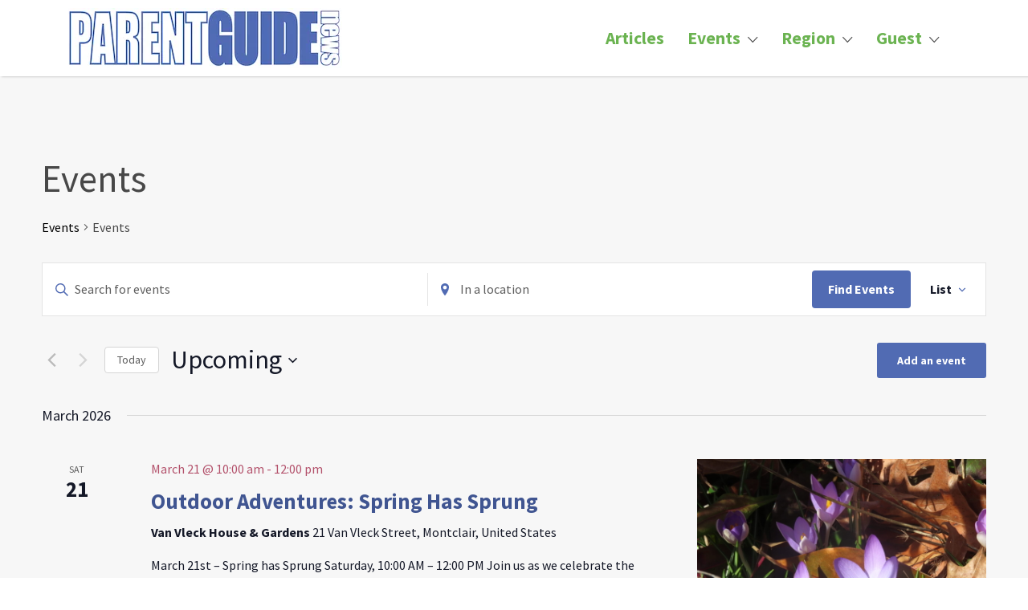

--- FILE ---
content_type: text/html; charset=utf-8
request_url: https://www.google.com/recaptcha/api2/aframe
body_size: 264
content:
<!DOCTYPE HTML><html><head><meta http-equiv="content-type" content="text/html; charset=UTF-8"></head><body><script nonce="srwRt7JS1lpDc21bt6COCg">/** Anti-fraud and anti-abuse applications only. See google.com/recaptcha */ try{var clients={'sodar':'https://pagead2.googlesyndication.com/pagead/sodar?'};window.addEventListener("message",function(a){try{if(a.source===window.parent){var b=JSON.parse(a.data);var c=clients[b['id']];if(c){var d=document.createElement('img');d.src=c+b['params']+'&rc='+(localStorage.getItem("rc::a")?sessionStorage.getItem("rc::b"):"");window.document.body.appendChild(d);sessionStorage.setItem("rc::e",parseInt(sessionStorage.getItem("rc::e")||0)+1);localStorage.setItem("rc::h",'1769171340974');}}}catch(b){}});window.parent.postMessage("_grecaptcha_ready", "*");}catch(b){}</script></body></html>